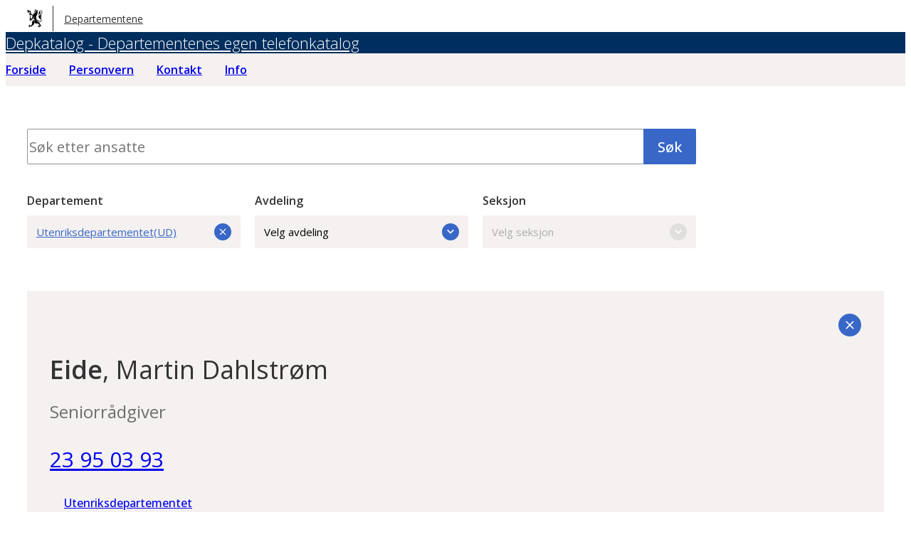

--- FILE ---
content_type: text/html; charset=UTF-8
request_url: https://depkatalog.no/employee/212fc7df699a290e9e3f6a809168cd2f?departement_id=ud
body_size: 11006
content:
<!DOCTYPE html>
<html lang="nb-NO">
<head>
	<meta charset="UTF-8" />
	<meta name="viewport" content="width=device-width, initial-scale=1" />
	<title>Depkatalog: Kontaktinformasjon om ansatte i Utenriksdepartementet</title>
<meta name='robots' content='max-image-preview:large' />
	<style>img:is([sizes="auto" i], [sizes^="auto," i]) { contain-intrinsic-size: 3000px 1500px }</style>
	<link rel='dns-prefetch' href='//depkatalog.no' />
<link rel='dns-prefetch' href='//plausible.io' />
<link rel='dns-prefetch' href='//nettsteder.regjeringen.no' />
<script type="text/javascript">
/* <![CDATA[ */
window._wpemojiSettings = {"baseUrl":"https:\/\/s.w.org\/images\/core\/emoji\/16.0.1\/72x72\/","ext":".png","svgUrl":"https:\/\/s.w.org\/images\/core\/emoji\/16.0.1\/svg\/","svgExt":".svg","source":{"concatemoji":"https:\/\/depkatalog.no\/wp-includes\/js\/wp-emoji-release.min.js?ver=6.8.3"}};
/*! This file is auto-generated */
!function(s,n){var o,i,e;function c(e){try{var t={supportTests:e,timestamp:(new Date).valueOf()};sessionStorage.setItem(o,JSON.stringify(t))}catch(e){}}function p(e,t,n){e.clearRect(0,0,e.canvas.width,e.canvas.height),e.fillText(t,0,0);var t=new Uint32Array(e.getImageData(0,0,e.canvas.width,e.canvas.height).data),a=(e.clearRect(0,0,e.canvas.width,e.canvas.height),e.fillText(n,0,0),new Uint32Array(e.getImageData(0,0,e.canvas.width,e.canvas.height).data));return t.every(function(e,t){return e===a[t]})}function u(e,t){e.clearRect(0,0,e.canvas.width,e.canvas.height),e.fillText(t,0,0);for(var n=e.getImageData(16,16,1,1),a=0;a<n.data.length;a++)if(0!==n.data[a])return!1;return!0}function f(e,t,n,a){switch(t){case"flag":return n(e,"\ud83c\udff3\ufe0f\u200d\u26a7\ufe0f","\ud83c\udff3\ufe0f\u200b\u26a7\ufe0f")?!1:!n(e,"\ud83c\udde8\ud83c\uddf6","\ud83c\udde8\u200b\ud83c\uddf6")&&!n(e,"\ud83c\udff4\udb40\udc67\udb40\udc62\udb40\udc65\udb40\udc6e\udb40\udc67\udb40\udc7f","\ud83c\udff4\u200b\udb40\udc67\u200b\udb40\udc62\u200b\udb40\udc65\u200b\udb40\udc6e\u200b\udb40\udc67\u200b\udb40\udc7f");case"emoji":return!a(e,"\ud83e\udedf")}return!1}function g(e,t,n,a){var r="undefined"!=typeof WorkerGlobalScope&&self instanceof WorkerGlobalScope?new OffscreenCanvas(300,150):s.createElement("canvas"),o=r.getContext("2d",{willReadFrequently:!0}),i=(o.textBaseline="top",o.font="600 32px Arial",{});return e.forEach(function(e){i[e]=t(o,e,n,a)}),i}function t(e){var t=s.createElement("script");t.src=e,t.defer=!0,s.head.appendChild(t)}"undefined"!=typeof Promise&&(o="wpEmojiSettingsSupports",i=["flag","emoji"],n.supports={everything:!0,everythingExceptFlag:!0},e=new Promise(function(e){s.addEventListener("DOMContentLoaded",e,{once:!0})}),new Promise(function(t){var n=function(){try{var e=JSON.parse(sessionStorage.getItem(o));if("object"==typeof e&&"number"==typeof e.timestamp&&(new Date).valueOf()<e.timestamp+604800&&"object"==typeof e.supportTests)return e.supportTests}catch(e){}return null}();if(!n){if("undefined"!=typeof Worker&&"undefined"!=typeof OffscreenCanvas&&"undefined"!=typeof URL&&URL.createObjectURL&&"undefined"!=typeof Blob)try{var e="postMessage("+g.toString()+"("+[JSON.stringify(i),f.toString(),p.toString(),u.toString()].join(",")+"));",a=new Blob([e],{type:"text/javascript"}),r=new Worker(URL.createObjectURL(a),{name:"wpTestEmojiSupports"});return void(r.onmessage=function(e){c(n=e.data),r.terminate(),t(n)})}catch(e){}c(n=g(i,f,p,u))}t(n)}).then(function(e){for(var t in e)n.supports[t]=e[t],n.supports.everything=n.supports.everything&&n.supports[t],"flag"!==t&&(n.supports.everythingExceptFlag=n.supports.everythingExceptFlag&&n.supports[t]);n.supports.everythingExceptFlag=n.supports.everythingExceptFlag&&!n.supports.flag,n.DOMReady=!1,n.readyCallback=function(){n.DOMReady=!0}}).then(function(){return e}).then(function(){var e;n.supports.everything||(n.readyCallback(),(e=n.source||{}).concatemoji?t(e.concatemoji):e.wpemoji&&e.twemoji&&(t(e.twemoji),t(e.wpemoji)))}))}((window,document),window._wpemojiSettings);
/* ]]> */
</script>
<style id='wp-emoji-styles-inline-css' type='text/css'>

	img.wp-smiley, img.emoji {
		display: inline !important;
		border: none !important;
		box-shadow: none !important;
		height: 1em !important;
		width: 1em !important;
		margin: 0 0.07em !important;
		vertical-align: -0.1em !important;
		background: none !important;
		padding: 0 !important;
	}
</style>
<style id='global-styles-inline-css' type='text/css'>
:root{--wp--preset--aspect-ratio--square: 1;--wp--preset--aspect-ratio--4-3: 4/3;--wp--preset--aspect-ratio--3-4: 3/4;--wp--preset--aspect-ratio--3-2: 3/2;--wp--preset--aspect-ratio--2-3: 2/3;--wp--preset--aspect-ratio--16-9: 16/9;--wp--preset--aspect-ratio--9-16: 9/16;--wp--preset--color--black: #000000;--wp--preset--color--cyan-bluish-gray: #abb8c3;--wp--preset--color--white: #ffffff;--wp--preset--color--pale-pink: #f78da7;--wp--preset--color--vivid-red: #cf2e2e;--wp--preset--color--luminous-vivid-orange: #ff6900;--wp--preset--color--luminous-vivid-amber: #fcb900;--wp--preset--color--light-green-cyan: #7bdcb5;--wp--preset--color--vivid-green-cyan: #00d084;--wp--preset--color--pale-cyan-blue: #8ed1fc;--wp--preset--color--vivid-cyan-blue: #0693e3;--wp--preset--color--vivid-purple: #9b51e0;--wp--preset--color--primary: #3867c8;--wp--preset--color--primary-700: #144696;--wp--preset--color--primary-900: #002e5e;--wp--preset--color--secondary: #f4f1f0;--wp--preset--color--secondary-700: #6e6e6e;--wp--preset--color--secondary-900: #949494;--wp--preset--color--support: #bc3345;--wp--preset--color--accent: #fce782;--wp--preset--color--dark: #333333;--wp--preset--gradient--vivid-cyan-blue-to-vivid-purple: linear-gradient(135deg,rgba(6,147,227,1) 0%,rgb(155,81,224) 100%);--wp--preset--gradient--light-green-cyan-to-vivid-green-cyan: linear-gradient(135deg,rgb(122,220,180) 0%,rgb(0,208,130) 100%);--wp--preset--gradient--luminous-vivid-amber-to-luminous-vivid-orange: linear-gradient(135deg,rgba(252,185,0,1) 0%,rgba(255,105,0,1) 100%);--wp--preset--gradient--luminous-vivid-orange-to-vivid-red: linear-gradient(135deg,rgba(255,105,0,1) 0%,rgb(207,46,46) 100%);--wp--preset--gradient--very-light-gray-to-cyan-bluish-gray: linear-gradient(135deg,rgb(238,238,238) 0%,rgb(169,184,195) 100%);--wp--preset--gradient--cool-to-warm-spectrum: linear-gradient(135deg,rgb(74,234,220) 0%,rgb(151,120,209) 20%,rgb(207,42,186) 40%,rgb(238,44,130) 60%,rgb(251,105,98) 80%,rgb(254,248,76) 100%);--wp--preset--gradient--blush-light-purple: linear-gradient(135deg,rgb(255,206,236) 0%,rgb(152,150,240) 100%);--wp--preset--gradient--blush-bordeaux: linear-gradient(135deg,rgb(254,205,165) 0%,rgb(254,45,45) 50%,rgb(107,0,62) 100%);--wp--preset--gradient--luminous-dusk: linear-gradient(135deg,rgb(255,203,112) 0%,rgb(199,81,192) 50%,rgb(65,88,208) 100%);--wp--preset--gradient--pale-ocean: linear-gradient(135deg,rgb(255,245,203) 0%,rgb(182,227,212) 50%,rgb(51,167,181) 100%);--wp--preset--gradient--electric-grass: linear-gradient(135deg,rgb(202,248,128) 0%,rgb(113,206,126) 100%);--wp--preset--gradient--midnight: linear-gradient(135deg,rgb(2,3,129) 0%,rgb(40,116,252) 100%);--wp--preset--font-size--small: 1rem;--wp--preset--font-size--medium: 1.375rem;--wp--preset--font-size--large: 1.5rem;--wp--preset--font-size--x-large: 1.875rem;--wp--preset--font-size--xx-small: 0.875rem;--wp--preset--font-size--x-small: 0.9375rem;--wp--preset--font-size--normal: clamp(1.125rem, 0.9375rem + 0.5vw, 1.25rem);--wp--preset--font-size--xx-large: clamp(1.75rem, 1rem + 2vw, 2.25rem);--wp--preset--font-family--open-sans: "Open Sans", -apple-system, BlinkMacSystemFont, avenir next, avenir, segoe ui, helvetica neue, helvetica, Cantarell, Ubuntu, roboto, noto, arial, sans-serif;--wp--preset--spacing--20: 0.44rem;--wp--preset--spacing--30: 0.67rem;--wp--preset--spacing--40: 1rem;--wp--preset--spacing--50: 1.5rem;--wp--preset--spacing--60: 2.25rem;--wp--preset--spacing--70: 3.38rem;--wp--preset--spacing--80: 5.06rem;--wp--preset--shadow--natural: 6px 6px 9px rgba(0, 0, 0, 0.2);--wp--preset--shadow--deep: 12px 12px 50px rgba(0, 0, 0, 0.4);--wp--preset--shadow--sharp: 6px 6px 0px rgba(0, 0, 0, 0.2);--wp--preset--shadow--outlined: 6px 6px 0px -3px rgba(255, 255, 255, 1), 6px 6px rgba(0, 0, 0, 1);--wp--preset--shadow--crisp: 6px 6px 0px rgba(0, 0, 0, 1);--wp--custom--border--radius: 2px;}:root { --wp--style--global--content-size: 640px;--wp--style--global--wide-size: 940px; }:where(body) { margin: 0; }.wp-site-blocks { padding-top: var(--wp--style--root--padding-top); padding-bottom: var(--wp--style--root--padding-bottom); }.has-global-padding { padding-right: var(--wp--style--root--padding-right); padding-left: var(--wp--style--root--padding-left); }.has-global-padding > .alignfull { margin-right: calc(var(--wp--style--root--padding-right) * -1); margin-left: calc(var(--wp--style--root--padding-left) * -1); }.has-global-padding :where(:not(.alignfull.is-layout-flow) > .has-global-padding:not(.wp-block-block, .alignfull)) { padding-right: 0; padding-left: 0; }.has-global-padding :where(:not(.alignfull.is-layout-flow) > .has-global-padding:not(.wp-block-block, .alignfull)) > .alignfull { margin-left: 0; margin-right: 0; }.wp-site-blocks > .alignleft { float: left; margin-right: 2em; }.wp-site-blocks > .alignright { float: right; margin-left: 2em; }.wp-site-blocks > .aligncenter { justify-content: center; margin-left: auto; margin-right: auto; }:where(.is-layout-flex){gap: 0.5em;}:where(.is-layout-grid){gap: 0.5em;}.is-layout-flow > .alignleft{float: left;margin-inline-start: 0;margin-inline-end: 2em;}.is-layout-flow > .alignright{float: right;margin-inline-start: 2em;margin-inline-end: 0;}.is-layout-flow > .aligncenter{margin-left: auto !important;margin-right: auto !important;}.is-layout-constrained > .alignleft{float: left;margin-inline-start: 0;margin-inline-end: 2em;}.is-layout-constrained > .alignright{float: right;margin-inline-start: 2em;margin-inline-end: 0;}.is-layout-constrained > .aligncenter{margin-left: auto !important;margin-right: auto !important;}.is-layout-constrained > :where(:not(.alignleft):not(.alignright):not(.alignfull)){max-width: var(--wp--style--global--content-size);margin-left: auto !important;margin-right: auto !important;}.is-layout-constrained > .alignwide{max-width: var(--wp--style--global--wide-size);}body .is-layout-flex{display: flex;}.is-layout-flex{flex-wrap: wrap;align-items: center;}.is-layout-flex > :is(*, div){margin: 0;}body .is-layout-grid{display: grid;}.is-layout-grid > :is(*, div){margin: 0;}body{background-color: var(--wp--preset--color--white);color: var(--wp--preset--color--dark);font-family: var(--wp--preset--font-family--open-sans);font-size: var(--wp--preset--font-size--normal);--wp--style--root--padding-top: 0px;--wp--style--root--padding-right: clamp(1.25rem, 0.3125rem + 2.5vw, 1.875rem);--wp--style--root--padding-bottom: 0px;--wp--style--root--padding-left: clamp(1.25rem, 0.3125rem + 2.5vw, 1.875rem);}a:where(:not(.wp-element-button)){color: var(--wp--preset--color--primary);text-decoration: none;}:root :where(a:where(:not(.wp-element-button)):hover){color: var(--wp--preset--color--support);}h1, h2, h3, h4, h5, h6{font-weight: 600;margin-top: 1.5em;margin-bottom: 0.5em;}h1{font-size: clamp(2.25rem, 1.125rem + 3vw, 3rem);}:root :where(.wp-element-button, .wp-block-button__link){background-color: var(--wp--preset--color--primary);border-radius: var(--wp--custom--border--radius);border-width: 0;color: #fff;font-family: inherit;font-size: inherit;font-weight: 500;line-height: inherit;padding-top: 0.65em;padding-right: 1.25em;padding-bottom: 0.65em;padding-left: 1.25em;text-decoration: none;}.has-black-color{color: var(--wp--preset--color--black) !important;}.has-cyan-bluish-gray-color{color: var(--wp--preset--color--cyan-bluish-gray) !important;}.has-white-color{color: var(--wp--preset--color--white) !important;}.has-pale-pink-color{color: var(--wp--preset--color--pale-pink) !important;}.has-vivid-red-color{color: var(--wp--preset--color--vivid-red) !important;}.has-luminous-vivid-orange-color{color: var(--wp--preset--color--luminous-vivid-orange) !important;}.has-luminous-vivid-amber-color{color: var(--wp--preset--color--luminous-vivid-amber) !important;}.has-light-green-cyan-color{color: var(--wp--preset--color--light-green-cyan) !important;}.has-vivid-green-cyan-color{color: var(--wp--preset--color--vivid-green-cyan) !important;}.has-pale-cyan-blue-color{color: var(--wp--preset--color--pale-cyan-blue) !important;}.has-vivid-cyan-blue-color{color: var(--wp--preset--color--vivid-cyan-blue) !important;}.has-vivid-purple-color{color: var(--wp--preset--color--vivid-purple) !important;}.has-primary-color{color: var(--wp--preset--color--primary) !important;}.has-primary-700-color{color: var(--wp--preset--color--primary-700) !important;}.has-primary-900-color{color: var(--wp--preset--color--primary-900) !important;}.has-secondary-color{color: var(--wp--preset--color--secondary) !important;}.has-secondary-700-color{color: var(--wp--preset--color--secondary-700) !important;}.has-secondary-900-color{color: var(--wp--preset--color--secondary-900) !important;}.has-support-color{color: var(--wp--preset--color--support) !important;}.has-accent-color{color: var(--wp--preset--color--accent) !important;}.has-dark-color{color: var(--wp--preset--color--dark) !important;}.has-black-background-color{background-color: var(--wp--preset--color--black) !important;}.has-cyan-bluish-gray-background-color{background-color: var(--wp--preset--color--cyan-bluish-gray) !important;}.has-white-background-color{background-color: var(--wp--preset--color--white) !important;}.has-pale-pink-background-color{background-color: var(--wp--preset--color--pale-pink) !important;}.has-vivid-red-background-color{background-color: var(--wp--preset--color--vivid-red) !important;}.has-luminous-vivid-orange-background-color{background-color: var(--wp--preset--color--luminous-vivid-orange) !important;}.has-luminous-vivid-amber-background-color{background-color: var(--wp--preset--color--luminous-vivid-amber) !important;}.has-light-green-cyan-background-color{background-color: var(--wp--preset--color--light-green-cyan) !important;}.has-vivid-green-cyan-background-color{background-color: var(--wp--preset--color--vivid-green-cyan) !important;}.has-pale-cyan-blue-background-color{background-color: var(--wp--preset--color--pale-cyan-blue) !important;}.has-vivid-cyan-blue-background-color{background-color: var(--wp--preset--color--vivid-cyan-blue) !important;}.has-vivid-purple-background-color{background-color: var(--wp--preset--color--vivid-purple) !important;}.has-primary-background-color{background-color: var(--wp--preset--color--primary) !important;}.has-primary-700-background-color{background-color: var(--wp--preset--color--primary-700) !important;}.has-primary-900-background-color{background-color: var(--wp--preset--color--primary-900) !important;}.has-secondary-background-color{background-color: var(--wp--preset--color--secondary) !important;}.has-secondary-700-background-color{background-color: var(--wp--preset--color--secondary-700) !important;}.has-secondary-900-background-color{background-color: var(--wp--preset--color--secondary-900) !important;}.has-support-background-color{background-color: var(--wp--preset--color--support) !important;}.has-accent-background-color{background-color: var(--wp--preset--color--accent) !important;}.has-dark-background-color{background-color: var(--wp--preset--color--dark) !important;}.has-black-border-color{border-color: var(--wp--preset--color--black) !important;}.has-cyan-bluish-gray-border-color{border-color: var(--wp--preset--color--cyan-bluish-gray) !important;}.has-white-border-color{border-color: var(--wp--preset--color--white) !important;}.has-pale-pink-border-color{border-color: var(--wp--preset--color--pale-pink) !important;}.has-vivid-red-border-color{border-color: var(--wp--preset--color--vivid-red) !important;}.has-luminous-vivid-orange-border-color{border-color: var(--wp--preset--color--luminous-vivid-orange) !important;}.has-luminous-vivid-amber-border-color{border-color: var(--wp--preset--color--luminous-vivid-amber) !important;}.has-light-green-cyan-border-color{border-color: var(--wp--preset--color--light-green-cyan) !important;}.has-vivid-green-cyan-border-color{border-color: var(--wp--preset--color--vivid-green-cyan) !important;}.has-pale-cyan-blue-border-color{border-color: var(--wp--preset--color--pale-cyan-blue) !important;}.has-vivid-cyan-blue-border-color{border-color: var(--wp--preset--color--vivid-cyan-blue) !important;}.has-vivid-purple-border-color{border-color: var(--wp--preset--color--vivid-purple) !important;}.has-primary-border-color{border-color: var(--wp--preset--color--primary) !important;}.has-primary-700-border-color{border-color: var(--wp--preset--color--primary-700) !important;}.has-primary-900-border-color{border-color: var(--wp--preset--color--primary-900) !important;}.has-secondary-border-color{border-color: var(--wp--preset--color--secondary) !important;}.has-secondary-700-border-color{border-color: var(--wp--preset--color--secondary-700) !important;}.has-secondary-900-border-color{border-color: var(--wp--preset--color--secondary-900) !important;}.has-support-border-color{border-color: var(--wp--preset--color--support) !important;}.has-accent-border-color{border-color: var(--wp--preset--color--accent) !important;}.has-dark-border-color{border-color: var(--wp--preset--color--dark) !important;}.has-vivid-cyan-blue-to-vivid-purple-gradient-background{background: var(--wp--preset--gradient--vivid-cyan-blue-to-vivid-purple) !important;}.has-light-green-cyan-to-vivid-green-cyan-gradient-background{background: var(--wp--preset--gradient--light-green-cyan-to-vivid-green-cyan) !important;}.has-luminous-vivid-amber-to-luminous-vivid-orange-gradient-background{background: var(--wp--preset--gradient--luminous-vivid-amber-to-luminous-vivid-orange) !important;}.has-luminous-vivid-orange-to-vivid-red-gradient-background{background: var(--wp--preset--gradient--luminous-vivid-orange-to-vivid-red) !important;}.has-very-light-gray-to-cyan-bluish-gray-gradient-background{background: var(--wp--preset--gradient--very-light-gray-to-cyan-bluish-gray) !important;}.has-cool-to-warm-spectrum-gradient-background{background: var(--wp--preset--gradient--cool-to-warm-spectrum) !important;}.has-blush-light-purple-gradient-background{background: var(--wp--preset--gradient--blush-light-purple) !important;}.has-blush-bordeaux-gradient-background{background: var(--wp--preset--gradient--blush-bordeaux) !important;}.has-luminous-dusk-gradient-background{background: var(--wp--preset--gradient--luminous-dusk) !important;}.has-pale-ocean-gradient-background{background: var(--wp--preset--gradient--pale-ocean) !important;}.has-electric-grass-gradient-background{background: var(--wp--preset--gradient--electric-grass) !important;}.has-midnight-gradient-background{background: var(--wp--preset--gradient--midnight) !important;}.has-small-font-size{font-size: var(--wp--preset--font-size--small) !important;}.has-medium-font-size{font-size: var(--wp--preset--font-size--medium) !important;}.has-large-font-size{font-size: var(--wp--preset--font-size--large) !important;}.has-x-large-font-size{font-size: var(--wp--preset--font-size--x-large) !important;}.has-xx-small-font-size{font-size: var(--wp--preset--font-size--xx-small) !important;}.has-x-small-font-size{font-size: var(--wp--preset--font-size--x-small) !important;}.has-normal-font-size{font-size: var(--wp--preset--font-size--normal) !important;}.has-xx-large-font-size{font-size: var(--wp--preset--font-size--xx-large) !important;}.has-open-sans-font-family{font-family: var(--wp--preset--font-family--open-sans) !important;}
:where(.wp-block-post-template.is-layout-flex){gap: 1.25em;}:where(.wp-block-post-template.is-layout-grid){gap: 1.25em;}
:where(.wp-block-columns.is-layout-flex){gap: 2em;}:where(.wp-block-columns.is-layout-grid){gap: 2em;}
:root :where(.wp-block-pullquote){font-size: 1.5em;line-height: 1.6;}
</style>
<link rel='stylesheet' id='depkatalog-theme-css' href='https://nettsteder.regjeringen.no/content/themes/depkatalog-theme/build/view.css?ver=7ec65699054252546a37' type='text/css' media='all' />
<script type="text/javascript" src="https://depkatalog.no/wp-includes/js/jquery/jquery.min.js?ver=3.7.1" id="jquery-core-js"></script>
<script type="text/javascript" src="https://depkatalog.no/wp-includes/js/jquery/jquery-migrate.min.js?ver=3.4.1" id="jquery-migrate-js"></script>
<script type="text/javascript" id="file_uploads_nfpluginsettings-js-extra">
/* <![CDATA[ */
var params = {"clearLogRestUrl":"https:\/\/depkatalog.no\/wp-json\/nf-file-uploads\/debug-log\/delete-all","clearLogButtonId":"file_uploads_clear_debug_logger","downloadLogRestUrl":"https:\/\/depkatalog.no\/wp-json\/nf-file-uploads\/debug-log\/get-all","downloadLogButtonId":"file_uploads_download_debug_logger"};
/* ]]> */
</script>
<script type="text/javascript" src="https://depkatalog.no/content/plugins/ninja-forms-uploads/assets/js/nfpluginsettings.js?ver=3.3.22" id="file_uploads_nfpluginsettings-js"></script>
<script type="text/javascript" defer data-domain='depkatalog.no,alle.nettsteder.regjeringen.no' data-api='https://plausible.io/api/event' data-cfasync='false' src="https://plausible.io/js/plausible.outbound-links.js?ver=2.5.0" id="plausible-analytics-js"></script>
<script type="text/javascript" id="plausible-analytics-js-after">
/* <![CDATA[ */
window.plausible = window.plausible || function() { (window.plausible.q = window.plausible.q || []).push(arguments) }
/* ]]> */
</script>
<link rel="https://api.w.org/" href="https://depkatalog.no/wp-json/" /><link rel="EditURI" type="application/rsd+xml" title="RSD" href="https://depkatalog.no/xmlrpc.php?rsd" />
<meta name="generator" content="WordPress 6.8.3" />
<meta name="description" content="Depkatalog: Kontaktinformasjon om ansatte i Utenriksdepartementet" /><style class='wp-fonts-local' type='text/css'>
@font-face{font-family:"Open Sans";font-style:normal;font-weight:300 700;font-display:swap;src:url('https://nettsteder.regjeringen.no/content/themes/depkatalog-theme/assets/open-sans.woff2') format('woff2');}
</style>
</head>
<body class="home blog wp-theme-depkatalog-theme">

<a class="skip-link screen-reader-text" href="#hovedinnhold">Hopp til hovedinnhold</a>

<header id="masthead" class="is-layout-constrained has-global-padding">
	<div class="alignwide">
		<a href="https://depkatalog.no/" class="site-header__dep"><svg viewBox="11.061 9.168 52 62" xmlns="http://www.w3.org/2000/svg" height="26" width="22"><path d="M36.946 9.756c.318.163.633.451.957.466.66.031 1.265.142 1.114.918-.069.349-.626.604-1.145 1.064.037.035.282.455.55.469.896.045 1.851.926 2.896-.154-.376-.109-.699-.104-.784-.246-.199-.323-.283-.719-.413-1.083.778-.236 1.555-.636 2.335-.647.441-.007.935.578 1.321.977.148.154.196.677.08.771-.314.256-.743.369-1.32.631.154.162.358.571.595.591.953.083 1.96.942 2.992-.164-.297-.073-.553-.06-.651-.179-.224-.265-.511-.605-.493-.898.01-.191.516-.51.791-.501.729.025 1.459.199 2.26.325-.607.941-1.225 1.896-1.842 2.854 1.313.725 1.563 1.578.659 2.745-.7.903-.888 1.816-.791 2.899.147 1.697-.271 3.295-.987 4.828-.626 1.34-1.282 2.671-1.83 4.043-.471 1.18-.807 2.412-1.24 3.73l-.591-.072c0 .871-.026 1.685.007 2.498.083 2.092.195 4.187.289 6.281.034.75.311 1.121 1.111 1.437 1.357.535 2.596 1.382 3.855 2.153 2.057 1.26 4.03 2.678 6.16 3.798.845.444 2.062.507 3.029.323 2.183-.414 3.037-2.556 1.832-4.43-.575-.901-1.336-1.703-2.103-2.462-1.407-1.405-2.938-2.688-4.312-4.121-2.795-2.913-2.76-5.66.1-8.526 1.991-1.997 4.085-3.887 6.098-5.863 1.722-1.686 3.059-3.592 2.952-6.153-.114-2.793-3.117-4.51-5.486-3.114-.493.289-.889.829-1.181 1.34-.354.627-.321 1.238.512 1.568 1.369.549 1.835 1.632 1.731 3.038-.102 1.353-.224 2.7-1.104 4.211-.238-1.474.162-2.835-1.093-3.788.974 2.91-.876 4.146-2.819 5.443-1.067.712-1.934 1.725-2.896 2.599-.147.134-.314.246-.67.518.702-3.372 3.483-5.554 3.819-8.883l-1.869 1.604-.315-.235c.685-1.144 1.383-2.28 2.049-3.437.244-.427.535-.879.606-1.35.469-3.117 2.34-4.729 5.377-4.564 2.769.151 4.947 2.459 5.007 5.293.037 1.805-.57 3.423-1.577 4.871-1.111 1.601-2.341 3.121-3.507 4.687-.358.481-.675.997-1.113 1.649h5.424c-.317.247-.565.494-.858.655-1.678.923-3.371 1.815-5.046 2.741-.29.161-.518.434-.823.696h6.251c-.186.175-.396.462-.682.624-1.348.77-2.722 1.496-4.076 2.258-.312.174-.588.413-.878.623.037.082.071.164.108.248h5.21l.158.164a4102.8 4102.8 0 00-4.306 2.533c.816 1.218 1.605 2.4 2.398 3.586.698 1.045 1.16 2.18 1.015 3.457-.347 3.119-3.078 4.946-6.339 4.188-3.494-.816-6.362-2.861-9.223-4.894-.614-.438-1.137-1.018-1.771-1.426-.311-.202-.777-.165-1.087-.22 1.668 1.798 3.255 3.566 4.909 5.266a23.835 23.835 0 002.753 2.414c.525.396 1.203.621 1.843.825 1.151.364 2.411 1.925 2.517 3.126.036.412.178.842.378 1.205 1.584 2.874 3.197 5.732 4.793 8.6.03.054-.005.141-.024.434-.619-.113-1.218-.268-1.826-.324a10.783 10.783 0 00-1.806-.004c-1.122.08-1.729.62-1.725 1.844.001.348-.458 1.002-.699.999-1.033-.011-1.406.563-1.575 1.444-.105.004-.212.007-.316.009-.063-.609-.256-1.241-.161-1.825.102-.621.472-1.199.527-1.959-.311.298-.622.599-.937.893-.56.521-1.091.775-1.938.416-.436-.184-1.125.236-1.777.404.419-2.094 1.847-2.974 4.023-2.974l-.063-.308c-.227-.09-.472-.147-.672-.275-.38-.243-.729-.535-1.101-.793-.42-.293-.848-.572-1.262-.849.521-.614 2.151-.886 3.134-.366.599.316 1.202.697 1.67 1.18.558.575 1.062.658 1.88.119-.836-1.132-1.639-2.273-2.499-3.367-.446-.566-1.093-.985-1.472-1.584-1.638-2.572-4.208-2.58-6.799-2.6a92.626 92.626 0 01-4.219-.117c-.333-.018-.674-.234-.973-.42-.275-.167-.492-.424-.745-.63-2.035-1.646-3.025-3.511-1.839-6.208.672-1.532.913-3.26 1.299-4.91.311-1.338.135-1.807-.595-2.225-.582 2.362-.951 4.834-1.819 7.117-.979 2.576-.539 4.556 1.674 6.197-.424.443-.729.737-1.006 1.055-.826.953-1.397 1.984-1.255 3.332.125 1.184-.792 2.183-1.959 2.416-.539.107-1.101.32-1.546.631a168.884 168.884 0 00-4.992 3.646c-.829.624-1.607 1.315-2.391 1.962-.014-.062-.113-.416-.172-.775-.118-.719-.626-.878-1.248-.961-.701-.094-.812.347-.965.875-.396 1.355-1.734 2.238-3.235 2.111.671-.561 1.252-1.087.587-1.996-.114-.156.193-.705.407-.997.213-.292.554-.491 1.071-.929-.57 0-.837-.035-1.088.006-.896.158-1.655.18-2.221-.807-.161-.279-1.039-.147-1.588-.205.053-.624.922-1.402 2.203-1.402.909 0 1.82.424 3.023.733-.388-.518-.545-.794-.766-1.007-.578-.551-.864-1.037-.305-1.86.205-.302-.181-1.007-.357-1.797.579.341 1.296.528 1.591.989.511.79.768 1.746 1.114 2.64.156.401.243 1.157.416 1.173.592.057 1.373.055 1.781-.285 1.128-.949 2.108-2.074 3.141-3.135.694-.717 1.379-1.446 2.134-2.238-1.163-1.314-.565-3.033-.624-4.65-.028-.857.155-1.725.22-2.59.115-1.582.807-2.771 2.168-3.655 1.452-.942 2.829-2.006 4.202-3.063.211-.16.393-.637.307-.861-.5-1.334-1.014-2.671-1.665-3.932-.277-.539-.322-.857.031-1.34 1.03-1.395 1.999-2.836 3.024-4.236.381-.521.435-.887-.371-1.195-3.186 4.486-6.392 9.003-9.744 13.727-.227-.736-.309-1.232-.534-1.654-.157-.301-.476-.633-.777-.7-.217-.048-.584.269-.784.508-.524.624-.436 1.722-1.529 1.938-.096.02-.125.527-.131.807-.015 1.041-.005 2.083-.005 3.17h-1.405v-4.195l-1.099 1.302c-.195-1.128.188-1.985.735-2.777.639-.929.574-1.61-.279-2.267-.109-.086-.236-.202-.271-.326-.284-1.062-1.044-1.346-2.219-1.162.885-1.146 2.02-1.006 3.1-1.154v-12.76c-.673-.097-1.298-.309-1.89-.234-.478.061-.912.465-1.577.834.273-2.234 1.751-3.168 3.67-3.727a29.705 29.705 0 01-.145-.312c-.28-.06-.576-.087-.84-.189-.317-.124-.807-.254-.88-.486-.303-.994-.963-1.439-1.98-1.57 1.103-.885 2.33-.621 3.619-.447v-3.832c-.939-.229-1.71.049-2.4.64-1.344 1.149-2.683 2.302-3.961 3.401-1.324-1.923-2.504-7.371-2.195-11.092 2.681 1.666 4.915 4.283 8.517 3.869.066-.414.114-.73.179-1.134.332-.022.672-.046.762-.053.473.546.797.944 1.146 1.317.403.428.163 2.638-.311 3.038-.169.145-.351.389-.357.591a70.89 70.89 0 00.002 3.689c.005.229.204.453.416.893.393-1.08.285-2.102 1.406-2.521.298-.112.317-.967.529-1.707 1.199 2.084.748 3.765-.766 5.217.097.181.121.291.163.299 1.948.325 3.099 2.104 4.899 2.719.104.037.159.518.08.734-.324.914-.706 1.807-1.096 2.771-1.75-.919-2.637-2.999-4.642-3.233-.158-.45-.309-.871-.458-1.293l-.368.088c-.028.303-.083.607-.083.91-.007 4.414.01 8.826-.02 13.238-.003.785.264 1.285 1.197 1.706-.154-.513-.224-.841-.349-1.145-.264-.63-.315-1.135.135-1.798.277-.405.003-1.187-.023-1.783 1.049.314 1.862 1.74 1.81 3.256-.018.506-.095 1.01-.082 1.514.003.211.17.417.264.625.196-.111.484-.176.568-.343 1.366-2.7 2.707-5.411 4.141-8.296l-2.147-.186c1.017-2.572 1.812-5.172 3.041-7.545 1.471-2.838 4.291-3.817 7.275-4.299.878-.141 1.361-.566 1.379-1.557-1.162-.159-2.335-.323-3.617-.5.581-.752.418-1.354-.074-2.051-.801-1.125-.778-1.713.264-2.613 1.165-1.006 1.533-2.061.931-3.487-.236-.556-.333-1.172-.493-1.76.219-.005.437-.005.652-.005zm8.387 5.288c-2.479-.428-4.734-.922-7.018-1.137-.556-.052-1.402.697-1.744 1.291-.386.671.424.443.785.598 1.67.715 1.789.705 2.628-.902 1.114.258 2.294.443 3.41.82.789.265 1.287.08 1.939-.67zm-9.061 10.008c-3.155.125-4.977 1.793-5.348 4.635.703.299.97-.159 1.188-.688.624-1.505 1.365-2.849 3.263-3.01.272-.021.507-.511.897-.937zm.106-7.281c.403.488.598.961.874 1.016.971.187 1.971.23 2.979.33-.095-1.188-.75-1.427-3.853-1.346zm9.529-.215l.357.004c.046-.486.092-.975.135-1.462l-1.358.179c.396.581.63.931.866 1.279z"/><path d="M31.094 16.598c1.019 1.079 2.683.417 3.766 1.616-2.198.463-3.978-.248-3.766-1.616z"/></svg>Departementene</a>	</div>
	<div class="is-layout-constrained alignfull has-primary-900-background-color has-white-color">
		<div class="alignwide wp-block-dss-site-title">
			<div class="site-header__title"><a href="/">Depkatalog - Departementenes egen telefonkatalog</a></div>		</div>
	</div>
	<div class="is-layout-constrained alignfull has-secondary-background-color has-small-font-size">
		<nav class="alignwide wp-block-dss-site-menu">
			<ul class="site-header__menu">
				<li><a href="https://depkatalog.no/">Forside</a></li>
				<li><a href="https://depkatalog.no/privacy">Personvern</a></li>
				<li><a href="https://depkatalog.no/contact">Kontakt</a></li>
				<li><a href="https://depkatalog.no/info">Info</a></li>
			</ul>
		</nav>
	</div>
</header>

<main id="hovedinnhold">
	<div class="is-layout-constrained has-global-padding">
		<form role="search" class="alignwide site-search" action="https://depkatalog.no/">
			<label for="global-search" class="screen-reader-text">Søk etter ansatte</label>
			<div class="relative">
				<input type="search" placeholder="Søk etter ansatte" name="search" id="global-search" value="" />
				<button type="submit" class="has-primary-background-color has-white-color">Søk</button>
			</div>
		</form>
	</div>

	<div class="is-layout-constrained has-global-padding">
		<div class="site-filter alignwide col-3" id="site-filters">
					<div>
			<div class="site-filter__title has-small-font-size">Departement</div>			<a
				href="/"
				class="site-filter__toggle has-x-small-font-size has-primary-color"
			>
				<span class="filter__label">Utenriksdepartementet</span> <span class="filter__id">(UD)</span>				<span class="site-filter__toggle-icon">
				<svg xmlns="http://www.w3.org/2000/svg" height="16" viewBox="0 -960 960 960" width="16"><path d="M480-424 284-228q-11 11-28 11t-28-11q-11-11-11-28t11-28l196-196-196-196q-11-11-11-28t11-28q11-11 28-11t28 11l196 196 196-196q11-11 28-11t28 11q11 11 11 28t-11 28L536-480l196 196q11 11 11 28t-11 28q-11 11-28 11t-28-11L480-424Z"/></svg>
				</span>
			</a>
		</div>
			<div class="menu-button-links">
		<div class="site-filter__title has-small-font-size">Avdeling</div>		<button
			class="site-filter__toggle has-x-small-font-size"
			type="button"
			id="filter-button-3"
			aria-haspopup="true" aria-controls="filter-list-4"		>
			Velg avdeling			<span class="site-filter__toggle-icon">
				<svg xmlns="http://www.w3.org/2000/svg" height="20" viewBox="0 -960 960 960" width="20"><path d="M480-362q-8 0-15-2.5t-13-8.5L268-557q-11-11-11-28t11-28q11-11 28-11t28 11l156 156 156-156q11-11 28-11t28 11q11 11 11 28t-11 28L508-373q-6 6-13 8.5t-15 2.5Z"/></svg>
			</span>
		</button>
					<ul
				class="has-x-small-font-size"
				id="filter-list-4"
				role="menu"
				aria-labelledby="filter-button-3"
			>
				<li role="none"><a role="menuitem" href="https://depkatalog.no/filter/ud/amo"><span class="filter__label">Avdeling for mennesker og organisasjon</span> <span class="filter__id">(AMO)</span></a></li><li role="none"><a role="menuitem" href="https://depkatalog.no/filter/ud/EUR"><span class="filter__label">Avdeling for Europa og handel</span> <span class="filter__id">(EUR)</span></a></li><li role="none"><a role="menuitem" href="https://depkatalog.no/filter/ud/GLOB"><span class="filter__label">Globalavdelingen</span> <span class="filter__id">(GLOB)</span></a></li><li role="none"><a role="menuitem" href="https://depkatalog.no/filter/ud/komm.enhet"><span class="filter__label">Kommunikasjonsenheten i UD</span> <span class="filter__id">(KOMM.ENHET)</span></a></li><li role="none"><a role="menuitem" href="https://depkatalog.no/filter/ud/kontrollenh"><span class="filter__label">Sentral kontrollenhet</span> <span class="filter__id">(KONTROLLENH)</span></a></li><li role="none"><a role="menuitem" href="https://depkatalog.no/filter/ud/pkp"><span class="filter__label">Avdeling for protokoll, kultur og publikumstjenester</span> <span class="filter__id">(PKP)</span></a></li><li role="none"><a role="menuitem" href="https://depkatalog.no/filter/ud/reg"><span class="filter__label">Regionavdelingen</span> <span class="filter__id">(REG)</span></a></li><li role="none"><a role="menuitem" href="https://depkatalog.no/filter/ud/rett"><span class="filter__label">Rettsavdelingen</span> <span class="filter__id">(RETT)</span></a></li><li role="none"><a role="menuitem" href="https://depkatalog.no/filter/ud/sik"><span class="filter__label">Sikkerhetspolitisk avdeling</span> <span class="filter__id">(SIK)</span></a></li><li role="none"><a role="menuitem" href="https://depkatalog.no/filter/ud/umins.sekr"><span class="filter__label">Utenriksministerens sekretariat</span> <span class="filter__id">(UMINS.SEKR)</span></a></li><li role="none"><a role="menuitem" href="https://depkatalog.no/filter/ud/utvmins.sekr"><span class="filter__label">Utviklingsministerens sekretariat</span> <span class="filter__id">(UTVMINS.SEKR)</span></a></li>			</ul>
			</div>
		<div class="menu-button-links">
		<div class="site-filter__title has-small-font-size">Seksjon</div>		<button
			class="site-filter__toggle has-x-small-font-size"
			type="button"
			id="filter-button-5"
			disabled		>
			Velg seksjon			<span class="site-filter__toggle-icon">
				<svg xmlns="http://www.w3.org/2000/svg" height="20" viewBox="0 -960 960 960" width="20"><path d="M480-362q-8 0-15-2.5t-13-8.5L268-557q-11-11-11-28t11-28q11-11 28-11t28 11l156 156 156-156q11-11 28-11t28 11q11 11 11 28t-11 28L508-373q-6 6-13 8.5t-15 2.5Z"/></svg>
			</span>
		</button>
			</div>
			</div>
	</div>

	<div id="search-results" class="is-layout-constrained has-global-padding">
<div class="single-employee has-secondary-background-color">
	<a href="https://depkatalog.no/filter/ud/" aria-label="Tilbake" class="single-employee__back"><svg xmlns="http://www.w3.org/2000/svg" height="24" viewBox="0 -960 960 960" width="24"><path d="M480-424 284-228q-11 11-28 11t-28-11q-11-11-11-28t11-28l196-196-196-196q-11-11-11-28t11-28q11-11 28-11t28 11l196 196 196-196q11-11 28-11t28 11q11 11 11 28t-11 28L536-480l196 196q11 11 11 28t-11 28q-11 11-28 11t-28-11L480-424Z"/></svg></a><h1 class="margin-none has-xx-large-font-size has-normal-font-weight"><span class="employee-last-name">Eide</span>, <span class="employee-first-name">Martin Dahlstrøm</span></h1><p class="single-employee__title has-large-font-size">Seniorrådgiver</p><p class="single-employee__phone-number has-x-large-font-size"><a href="tel:23950393" aria-label="23. 95. 03. 93.">23 95 03 93</a></p><ul class="has-small-font-size single-employee__list list-has-chevron-icon has-underline-links"><li><a href="https://depkatalog.no/filter/ud">Utenriksdepartementet</a></li><li><a href="https://depkatalog.no/filter/ud/reg">Regionavdelingen</a></li><li><a href="https://depkatalog.no/filter/ud/reg/reg%20m%C3%B8-seksj">Seksjon for Midtøsten og Nord-Afrika</a></li></ul></div>
</div>
</main><!-- .site-content -->

<footer class="site-footer is-layout-constrained has-dark-background-color has-white-color has-global-padding has-x-small-font-size has-large-line-height">
	<div class="alignwide col-3">
		<div class="has-normal-font-size">
			<div class="site-footer__logo">
				<img src="https://nettsteder.regjeringen.no/content/themes/depkatalog-theme/assets/logo.png" class="site-footer__logo-image" alt="" />
				Depkatalog.no
			</div>
		</div>
		<div class="list-has-chevron-icon">
			<h2>Om nettstedet</h2>
<ul>
<li><a href="/info">Om Depkatalog</a></li>
<li><a href="/privacy">Personvernerklæring</a></li>
<li><a href="/contact">Kontaktinformasjon</a></li>
<li><a href="https://uustatus.no/nb/erklaringer/publisert/f6076533-7e97-48ea-b551-8897f373bd75">Tilgjengelighetserklæring</a> (UUtilsynet.no)</li>
</ul>		</div>
		<div>
			<div>Departementenes digitaliseringsorganisasjon (DIO)</div>
<div>Postboks 8122 Dep, 0032 Oslo</div>
<div>Telefon: 22 96 86 00</div>
<p>Epost: <a href="mailto:redaksjonen@dio.dep.no">redaksjonen@dio.dep.no</a></p>
<p>Org. nr 932 931 311</p>
<p>&nbsp;</p>		</div>
	</div>
</footer>

<script type="speculationrules">
{"prefetch":[{"source":"document","where":{"and":[{"href_matches":"\/*"},{"not":{"href_matches":["\/wp-*.php","\/wp-admin\/*","\/content\/uploads\/sites\/351\/*","\/content\/*","\/content\/plugins\/*","\/content\/themes\/depkatalog-theme\/*","\/*\\?(.+)"]}},{"not":{"selector_matches":"a[rel~=\"nofollow\"]"}},{"not":{"selector_matches":".no-prefetch, .no-prefetch a"}}]},"eagerness":"conservative"}]}
</script>
<script type="text/javascript" src="https://nettsteder.regjeringen.no/content/themes/depkatalog-theme/build/view.js?ver=7ec65699054252546a37" id="depkatalog-theme-js"></script>
</body>
</html>

<!-- plugin=object-cache-pro client=phpredis metric#hits=406 metric#misses=15 metric#hit-ratio=96.4 metric#bytes=3100969 metric#prefetches=0 metric#store-reads=36 metric#store-writes=2 metric#store-hits=35 metric#store-misses=1 metric#sql-queries=10 metric#ms-total=221.91 metric#ms-cache=44.59 metric#ms-cache-avg=1.2051 metric#ms-cache-ratio=20.1 -->
